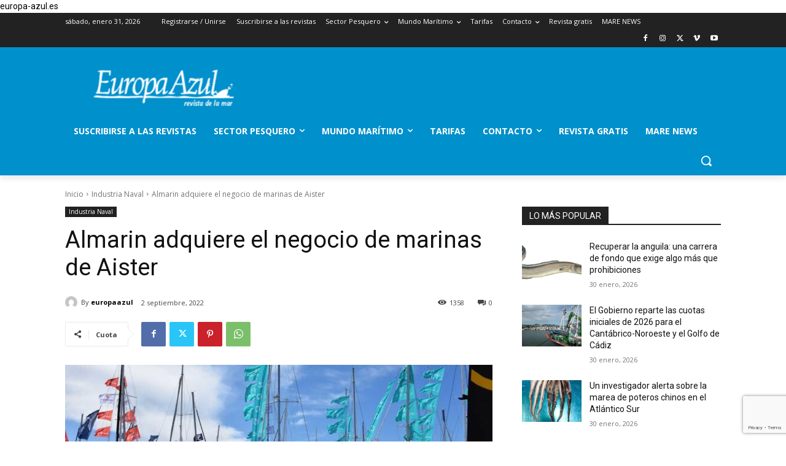

--- FILE ---
content_type: text/html; charset=utf-8
request_url: https://www.google.com/recaptcha/api2/anchor?ar=1&k=6LfBrdYUAAAAALJRQBisixmw4JNCqy8yzlSu7iKt&co=aHR0cHM6Ly9ldXJvcGEtYXp1bC5lczo0NDM.&hl=en&v=N67nZn4AqZkNcbeMu4prBgzg&size=invisible&anchor-ms=20000&execute-ms=30000&cb=p5pu6mv0cs3j
body_size: 48579
content:
<!DOCTYPE HTML><html dir="ltr" lang="en"><head><meta http-equiv="Content-Type" content="text/html; charset=UTF-8">
<meta http-equiv="X-UA-Compatible" content="IE=edge">
<title>reCAPTCHA</title>
<style type="text/css">
/* cyrillic-ext */
@font-face {
  font-family: 'Roboto';
  font-style: normal;
  font-weight: 400;
  font-stretch: 100%;
  src: url(//fonts.gstatic.com/s/roboto/v48/KFO7CnqEu92Fr1ME7kSn66aGLdTylUAMa3GUBHMdazTgWw.woff2) format('woff2');
  unicode-range: U+0460-052F, U+1C80-1C8A, U+20B4, U+2DE0-2DFF, U+A640-A69F, U+FE2E-FE2F;
}
/* cyrillic */
@font-face {
  font-family: 'Roboto';
  font-style: normal;
  font-weight: 400;
  font-stretch: 100%;
  src: url(//fonts.gstatic.com/s/roboto/v48/KFO7CnqEu92Fr1ME7kSn66aGLdTylUAMa3iUBHMdazTgWw.woff2) format('woff2');
  unicode-range: U+0301, U+0400-045F, U+0490-0491, U+04B0-04B1, U+2116;
}
/* greek-ext */
@font-face {
  font-family: 'Roboto';
  font-style: normal;
  font-weight: 400;
  font-stretch: 100%;
  src: url(//fonts.gstatic.com/s/roboto/v48/KFO7CnqEu92Fr1ME7kSn66aGLdTylUAMa3CUBHMdazTgWw.woff2) format('woff2');
  unicode-range: U+1F00-1FFF;
}
/* greek */
@font-face {
  font-family: 'Roboto';
  font-style: normal;
  font-weight: 400;
  font-stretch: 100%;
  src: url(//fonts.gstatic.com/s/roboto/v48/KFO7CnqEu92Fr1ME7kSn66aGLdTylUAMa3-UBHMdazTgWw.woff2) format('woff2');
  unicode-range: U+0370-0377, U+037A-037F, U+0384-038A, U+038C, U+038E-03A1, U+03A3-03FF;
}
/* math */
@font-face {
  font-family: 'Roboto';
  font-style: normal;
  font-weight: 400;
  font-stretch: 100%;
  src: url(//fonts.gstatic.com/s/roboto/v48/KFO7CnqEu92Fr1ME7kSn66aGLdTylUAMawCUBHMdazTgWw.woff2) format('woff2');
  unicode-range: U+0302-0303, U+0305, U+0307-0308, U+0310, U+0312, U+0315, U+031A, U+0326-0327, U+032C, U+032F-0330, U+0332-0333, U+0338, U+033A, U+0346, U+034D, U+0391-03A1, U+03A3-03A9, U+03B1-03C9, U+03D1, U+03D5-03D6, U+03F0-03F1, U+03F4-03F5, U+2016-2017, U+2034-2038, U+203C, U+2040, U+2043, U+2047, U+2050, U+2057, U+205F, U+2070-2071, U+2074-208E, U+2090-209C, U+20D0-20DC, U+20E1, U+20E5-20EF, U+2100-2112, U+2114-2115, U+2117-2121, U+2123-214F, U+2190, U+2192, U+2194-21AE, U+21B0-21E5, U+21F1-21F2, U+21F4-2211, U+2213-2214, U+2216-22FF, U+2308-230B, U+2310, U+2319, U+231C-2321, U+2336-237A, U+237C, U+2395, U+239B-23B7, U+23D0, U+23DC-23E1, U+2474-2475, U+25AF, U+25B3, U+25B7, U+25BD, U+25C1, U+25CA, U+25CC, U+25FB, U+266D-266F, U+27C0-27FF, U+2900-2AFF, U+2B0E-2B11, U+2B30-2B4C, U+2BFE, U+3030, U+FF5B, U+FF5D, U+1D400-1D7FF, U+1EE00-1EEFF;
}
/* symbols */
@font-face {
  font-family: 'Roboto';
  font-style: normal;
  font-weight: 400;
  font-stretch: 100%;
  src: url(//fonts.gstatic.com/s/roboto/v48/KFO7CnqEu92Fr1ME7kSn66aGLdTylUAMaxKUBHMdazTgWw.woff2) format('woff2');
  unicode-range: U+0001-000C, U+000E-001F, U+007F-009F, U+20DD-20E0, U+20E2-20E4, U+2150-218F, U+2190, U+2192, U+2194-2199, U+21AF, U+21E6-21F0, U+21F3, U+2218-2219, U+2299, U+22C4-22C6, U+2300-243F, U+2440-244A, U+2460-24FF, U+25A0-27BF, U+2800-28FF, U+2921-2922, U+2981, U+29BF, U+29EB, U+2B00-2BFF, U+4DC0-4DFF, U+FFF9-FFFB, U+10140-1018E, U+10190-1019C, U+101A0, U+101D0-101FD, U+102E0-102FB, U+10E60-10E7E, U+1D2C0-1D2D3, U+1D2E0-1D37F, U+1F000-1F0FF, U+1F100-1F1AD, U+1F1E6-1F1FF, U+1F30D-1F30F, U+1F315, U+1F31C, U+1F31E, U+1F320-1F32C, U+1F336, U+1F378, U+1F37D, U+1F382, U+1F393-1F39F, U+1F3A7-1F3A8, U+1F3AC-1F3AF, U+1F3C2, U+1F3C4-1F3C6, U+1F3CA-1F3CE, U+1F3D4-1F3E0, U+1F3ED, U+1F3F1-1F3F3, U+1F3F5-1F3F7, U+1F408, U+1F415, U+1F41F, U+1F426, U+1F43F, U+1F441-1F442, U+1F444, U+1F446-1F449, U+1F44C-1F44E, U+1F453, U+1F46A, U+1F47D, U+1F4A3, U+1F4B0, U+1F4B3, U+1F4B9, U+1F4BB, U+1F4BF, U+1F4C8-1F4CB, U+1F4D6, U+1F4DA, U+1F4DF, U+1F4E3-1F4E6, U+1F4EA-1F4ED, U+1F4F7, U+1F4F9-1F4FB, U+1F4FD-1F4FE, U+1F503, U+1F507-1F50B, U+1F50D, U+1F512-1F513, U+1F53E-1F54A, U+1F54F-1F5FA, U+1F610, U+1F650-1F67F, U+1F687, U+1F68D, U+1F691, U+1F694, U+1F698, U+1F6AD, U+1F6B2, U+1F6B9-1F6BA, U+1F6BC, U+1F6C6-1F6CF, U+1F6D3-1F6D7, U+1F6E0-1F6EA, U+1F6F0-1F6F3, U+1F6F7-1F6FC, U+1F700-1F7FF, U+1F800-1F80B, U+1F810-1F847, U+1F850-1F859, U+1F860-1F887, U+1F890-1F8AD, U+1F8B0-1F8BB, U+1F8C0-1F8C1, U+1F900-1F90B, U+1F93B, U+1F946, U+1F984, U+1F996, U+1F9E9, U+1FA00-1FA6F, U+1FA70-1FA7C, U+1FA80-1FA89, U+1FA8F-1FAC6, U+1FACE-1FADC, U+1FADF-1FAE9, U+1FAF0-1FAF8, U+1FB00-1FBFF;
}
/* vietnamese */
@font-face {
  font-family: 'Roboto';
  font-style: normal;
  font-weight: 400;
  font-stretch: 100%;
  src: url(//fonts.gstatic.com/s/roboto/v48/KFO7CnqEu92Fr1ME7kSn66aGLdTylUAMa3OUBHMdazTgWw.woff2) format('woff2');
  unicode-range: U+0102-0103, U+0110-0111, U+0128-0129, U+0168-0169, U+01A0-01A1, U+01AF-01B0, U+0300-0301, U+0303-0304, U+0308-0309, U+0323, U+0329, U+1EA0-1EF9, U+20AB;
}
/* latin-ext */
@font-face {
  font-family: 'Roboto';
  font-style: normal;
  font-weight: 400;
  font-stretch: 100%;
  src: url(//fonts.gstatic.com/s/roboto/v48/KFO7CnqEu92Fr1ME7kSn66aGLdTylUAMa3KUBHMdazTgWw.woff2) format('woff2');
  unicode-range: U+0100-02BA, U+02BD-02C5, U+02C7-02CC, U+02CE-02D7, U+02DD-02FF, U+0304, U+0308, U+0329, U+1D00-1DBF, U+1E00-1E9F, U+1EF2-1EFF, U+2020, U+20A0-20AB, U+20AD-20C0, U+2113, U+2C60-2C7F, U+A720-A7FF;
}
/* latin */
@font-face {
  font-family: 'Roboto';
  font-style: normal;
  font-weight: 400;
  font-stretch: 100%;
  src: url(//fonts.gstatic.com/s/roboto/v48/KFO7CnqEu92Fr1ME7kSn66aGLdTylUAMa3yUBHMdazQ.woff2) format('woff2');
  unicode-range: U+0000-00FF, U+0131, U+0152-0153, U+02BB-02BC, U+02C6, U+02DA, U+02DC, U+0304, U+0308, U+0329, U+2000-206F, U+20AC, U+2122, U+2191, U+2193, U+2212, U+2215, U+FEFF, U+FFFD;
}
/* cyrillic-ext */
@font-face {
  font-family: 'Roboto';
  font-style: normal;
  font-weight: 500;
  font-stretch: 100%;
  src: url(//fonts.gstatic.com/s/roboto/v48/KFO7CnqEu92Fr1ME7kSn66aGLdTylUAMa3GUBHMdazTgWw.woff2) format('woff2');
  unicode-range: U+0460-052F, U+1C80-1C8A, U+20B4, U+2DE0-2DFF, U+A640-A69F, U+FE2E-FE2F;
}
/* cyrillic */
@font-face {
  font-family: 'Roboto';
  font-style: normal;
  font-weight: 500;
  font-stretch: 100%;
  src: url(//fonts.gstatic.com/s/roboto/v48/KFO7CnqEu92Fr1ME7kSn66aGLdTylUAMa3iUBHMdazTgWw.woff2) format('woff2');
  unicode-range: U+0301, U+0400-045F, U+0490-0491, U+04B0-04B1, U+2116;
}
/* greek-ext */
@font-face {
  font-family: 'Roboto';
  font-style: normal;
  font-weight: 500;
  font-stretch: 100%;
  src: url(//fonts.gstatic.com/s/roboto/v48/KFO7CnqEu92Fr1ME7kSn66aGLdTylUAMa3CUBHMdazTgWw.woff2) format('woff2');
  unicode-range: U+1F00-1FFF;
}
/* greek */
@font-face {
  font-family: 'Roboto';
  font-style: normal;
  font-weight: 500;
  font-stretch: 100%;
  src: url(//fonts.gstatic.com/s/roboto/v48/KFO7CnqEu92Fr1ME7kSn66aGLdTylUAMa3-UBHMdazTgWw.woff2) format('woff2');
  unicode-range: U+0370-0377, U+037A-037F, U+0384-038A, U+038C, U+038E-03A1, U+03A3-03FF;
}
/* math */
@font-face {
  font-family: 'Roboto';
  font-style: normal;
  font-weight: 500;
  font-stretch: 100%;
  src: url(//fonts.gstatic.com/s/roboto/v48/KFO7CnqEu92Fr1ME7kSn66aGLdTylUAMawCUBHMdazTgWw.woff2) format('woff2');
  unicode-range: U+0302-0303, U+0305, U+0307-0308, U+0310, U+0312, U+0315, U+031A, U+0326-0327, U+032C, U+032F-0330, U+0332-0333, U+0338, U+033A, U+0346, U+034D, U+0391-03A1, U+03A3-03A9, U+03B1-03C9, U+03D1, U+03D5-03D6, U+03F0-03F1, U+03F4-03F5, U+2016-2017, U+2034-2038, U+203C, U+2040, U+2043, U+2047, U+2050, U+2057, U+205F, U+2070-2071, U+2074-208E, U+2090-209C, U+20D0-20DC, U+20E1, U+20E5-20EF, U+2100-2112, U+2114-2115, U+2117-2121, U+2123-214F, U+2190, U+2192, U+2194-21AE, U+21B0-21E5, U+21F1-21F2, U+21F4-2211, U+2213-2214, U+2216-22FF, U+2308-230B, U+2310, U+2319, U+231C-2321, U+2336-237A, U+237C, U+2395, U+239B-23B7, U+23D0, U+23DC-23E1, U+2474-2475, U+25AF, U+25B3, U+25B7, U+25BD, U+25C1, U+25CA, U+25CC, U+25FB, U+266D-266F, U+27C0-27FF, U+2900-2AFF, U+2B0E-2B11, U+2B30-2B4C, U+2BFE, U+3030, U+FF5B, U+FF5D, U+1D400-1D7FF, U+1EE00-1EEFF;
}
/* symbols */
@font-face {
  font-family: 'Roboto';
  font-style: normal;
  font-weight: 500;
  font-stretch: 100%;
  src: url(//fonts.gstatic.com/s/roboto/v48/KFO7CnqEu92Fr1ME7kSn66aGLdTylUAMaxKUBHMdazTgWw.woff2) format('woff2');
  unicode-range: U+0001-000C, U+000E-001F, U+007F-009F, U+20DD-20E0, U+20E2-20E4, U+2150-218F, U+2190, U+2192, U+2194-2199, U+21AF, U+21E6-21F0, U+21F3, U+2218-2219, U+2299, U+22C4-22C6, U+2300-243F, U+2440-244A, U+2460-24FF, U+25A0-27BF, U+2800-28FF, U+2921-2922, U+2981, U+29BF, U+29EB, U+2B00-2BFF, U+4DC0-4DFF, U+FFF9-FFFB, U+10140-1018E, U+10190-1019C, U+101A0, U+101D0-101FD, U+102E0-102FB, U+10E60-10E7E, U+1D2C0-1D2D3, U+1D2E0-1D37F, U+1F000-1F0FF, U+1F100-1F1AD, U+1F1E6-1F1FF, U+1F30D-1F30F, U+1F315, U+1F31C, U+1F31E, U+1F320-1F32C, U+1F336, U+1F378, U+1F37D, U+1F382, U+1F393-1F39F, U+1F3A7-1F3A8, U+1F3AC-1F3AF, U+1F3C2, U+1F3C4-1F3C6, U+1F3CA-1F3CE, U+1F3D4-1F3E0, U+1F3ED, U+1F3F1-1F3F3, U+1F3F5-1F3F7, U+1F408, U+1F415, U+1F41F, U+1F426, U+1F43F, U+1F441-1F442, U+1F444, U+1F446-1F449, U+1F44C-1F44E, U+1F453, U+1F46A, U+1F47D, U+1F4A3, U+1F4B0, U+1F4B3, U+1F4B9, U+1F4BB, U+1F4BF, U+1F4C8-1F4CB, U+1F4D6, U+1F4DA, U+1F4DF, U+1F4E3-1F4E6, U+1F4EA-1F4ED, U+1F4F7, U+1F4F9-1F4FB, U+1F4FD-1F4FE, U+1F503, U+1F507-1F50B, U+1F50D, U+1F512-1F513, U+1F53E-1F54A, U+1F54F-1F5FA, U+1F610, U+1F650-1F67F, U+1F687, U+1F68D, U+1F691, U+1F694, U+1F698, U+1F6AD, U+1F6B2, U+1F6B9-1F6BA, U+1F6BC, U+1F6C6-1F6CF, U+1F6D3-1F6D7, U+1F6E0-1F6EA, U+1F6F0-1F6F3, U+1F6F7-1F6FC, U+1F700-1F7FF, U+1F800-1F80B, U+1F810-1F847, U+1F850-1F859, U+1F860-1F887, U+1F890-1F8AD, U+1F8B0-1F8BB, U+1F8C0-1F8C1, U+1F900-1F90B, U+1F93B, U+1F946, U+1F984, U+1F996, U+1F9E9, U+1FA00-1FA6F, U+1FA70-1FA7C, U+1FA80-1FA89, U+1FA8F-1FAC6, U+1FACE-1FADC, U+1FADF-1FAE9, U+1FAF0-1FAF8, U+1FB00-1FBFF;
}
/* vietnamese */
@font-face {
  font-family: 'Roboto';
  font-style: normal;
  font-weight: 500;
  font-stretch: 100%;
  src: url(//fonts.gstatic.com/s/roboto/v48/KFO7CnqEu92Fr1ME7kSn66aGLdTylUAMa3OUBHMdazTgWw.woff2) format('woff2');
  unicode-range: U+0102-0103, U+0110-0111, U+0128-0129, U+0168-0169, U+01A0-01A1, U+01AF-01B0, U+0300-0301, U+0303-0304, U+0308-0309, U+0323, U+0329, U+1EA0-1EF9, U+20AB;
}
/* latin-ext */
@font-face {
  font-family: 'Roboto';
  font-style: normal;
  font-weight: 500;
  font-stretch: 100%;
  src: url(//fonts.gstatic.com/s/roboto/v48/KFO7CnqEu92Fr1ME7kSn66aGLdTylUAMa3KUBHMdazTgWw.woff2) format('woff2');
  unicode-range: U+0100-02BA, U+02BD-02C5, U+02C7-02CC, U+02CE-02D7, U+02DD-02FF, U+0304, U+0308, U+0329, U+1D00-1DBF, U+1E00-1E9F, U+1EF2-1EFF, U+2020, U+20A0-20AB, U+20AD-20C0, U+2113, U+2C60-2C7F, U+A720-A7FF;
}
/* latin */
@font-face {
  font-family: 'Roboto';
  font-style: normal;
  font-weight: 500;
  font-stretch: 100%;
  src: url(//fonts.gstatic.com/s/roboto/v48/KFO7CnqEu92Fr1ME7kSn66aGLdTylUAMa3yUBHMdazQ.woff2) format('woff2');
  unicode-range: U+0000-00FF, U+0131, U+0152-0153, U+02BB-02BC, U+02C6, U+02DA, U+02DC, U+0304, U+0308, U+0329, U+2000-206F, U+20AC, U+2122, U+2191, U+2193, U+2212, U+2215, U+FEFF, U+FFFD;
}
/* cyrillic-ext */
@font-face {
  font-family: 'Roboto';
  font-style: normal;
  font-weight: 900;
  font-stretch: 100%;
  src: url(//fonts.gstatic.com/s/roboto/v48/KFO7CnqEu92Fr1ME7kSn66aGLdTylUAMa3GUBHMdazTgWw.woff2) format('woff2');
  unicode-range: U+0460-052F, U+1C80-1C8A, U+20B4, U+2DE0-2DFF, U+A640-A69F, U+FE2E-FE2F;
}
/* cyrillic */
@font-face {
  font-family: 'Roboto';
  font-style: normal;
  font-weight: 900;
  font-stretch: 100%;
  src: url(//fonts.gstatic.com/s/roboto/v48/KFO7CnqEu92Fr1ME7kSn66aGLdTylUAMa3iUBHMdazTgWw.woff2) format('woff2');
  unicode-range: U+0301, U+0400-045F, U+0490-0491, U+04B0-04B1, U+2116;
}
/* greek-ext */
@font-face {
  font-family: 'Roboto';
  font-style: normal;
  font-weight: 900;
  font-stretch: 100%;
  src: url(//fonts.gstatic.com/s/roboto/v48/KFO7CnqEu92Fr1ME7kSn66aGLdTylUAMa3CUBHMdazTgWw.woff2) format('woff2');
  unicode-range: U+1F00-1FFF;
}
/* greek */
@font-face {
  font-family: 'Roboto';
  font-style: normal;
  font-weight: 900;
  font-stretch: 100%;
  src: url(//fonts.gstatic.com/s/roboto/v48/KFO7CnqEu92Fr1ME7kSn66aGLdTylUAMa3-UBHMdazTgWw.woff2) format('woff2');
  unicode-range: U+0370-0377, U+037A-037F, U+0384-038A, U+038C, U+038E-03A1, U+03A3-03FF;
}
/* math */
@font-face {
  font-family: 'Roboto';
  font-style: normal;
  font-weight: 900;
  font-stretch: 100%;
  src: url(//fonts.gstatic.com/s/roboto/v48/KFO7CnqEu92Fr1ME7kSn66aGLdTylUAMawCUBHMdazTgWw.woff2) format('woff2');
  unicode-range: U+0302-0303, U+0305, U+0307-0308, U+0310, U+0312, U+0315, U+031A, U+0326-0327, U+032C, U+032F-0330, U+0332-0333, U+0338, U+033A, U+0346, U+034D, U+0391-03A1, U+03A3-03A9, U+03B1-03C9, U+03D1, U+03D5-03D6, U+03F0-03F1, U+03F4-03F5, U+2016-2017, U+2034-2038, U+203C, U+2040, U+2043, U+2047, U+2050, U+2057, U+205F, U+2070-2071, U+2074-208E, U+2090-209C, U+20D0-20DC, U+20E1, U+20E5-20EF, U+2100-2112, U+2114-2115, U+2117-2121, U+2123-214F, U+2190, U+2192, U+2194-21AE, U+21B0-21E5, U+21F1-21F2, U+21F4-2211, U+2213-2214, U+2216-22FF, U+2308-230B, U+2310, U+2319, U+231C-2321, U+2336-237A, U+237C, U+2395, U+239B-23B7, U+23D0, U+23DC-23E1, U+2474-2475, U+25AF, U+25B3, U+25B7, U+25BD, U+25C1, U+25CA, U+25CC, U+25FB, U+266D-266F, U+27C0-27FF, U+2900-2AFF, U+2B0E-2B11, U+2B30-2B4C, U+2BFE, U+3030, U+FF5B, U+FF5D, U+1D400-1D7FF, U+1EE00-1EEFF;
}
/* symbols */
@font-face {
  font-family: 'Roboto';
  font-style: normal;
  font-weight: 900;
  font-stretch: 100%;
  src: url(//fonts.gstatic.com/s/roboto/v48/KFO7CnqEu92Fr1ME7kSn66aGLdTylUAMaxKUBHMdazTgWw.woff2) format('woff2');
  unicode-range: U+0001-000C, U+000E-001F, U+007F-009F, U+20DD-20E0, U+20E2-20E4, U+2150-218F, U+2190, U+2192, U+2194-2199, U+21AF, U+21E6-21F0, U+21F3, U+2218-2219, U+2299, U+22C4-22C6, U+2300-243F, U+2440-244A, U+2460-24FF, U+25A0-27BF, U+2800-28FF, U+2921-2922, U+2981, U+29BF, U+29EB, U+2B00-2BFF, U+4DC0-4DFF, U+FFF9-FFFB, U+10140-1018E, U+10190-1019C, U+101A0, U+101D0-101FD, U+102E0-102FB, U+10E60-10E7E, U+1D2C0-1D2D3, U+1D2E0-1D37F, U+1F000-1F0FF, U+1F100-1F1AD, U+1F1E6-1F1FF, U+1F30D-1F30F, U+1F315, U+1F31C, U+1F31E, U+1F320-1F32C, U+1F336, U+1F378, U+1F37D, U+1F382, U+1F393-1F39F, U+1F3A7-1F3A8, U+1F3AC-1F3AF, U+1F3C2, U+1F3C4-1F3C6, U+1F3CA-1F3CE, U+1F3D4-1F3E0, U+1F3ED, U+1F3F1-1F3F3, U+1F3F5-1F3F7, U+1F408, U+1F415, U+1F41F, U+1F426, U+1F43F, U+1F441-1F442, U+1F444, U+1F446-1F449, U+1F44C-1F44E, U+1F453, U+1F46A, U+1F47D, U+1F4A3, U+1F4B0, U+1F4B3, U+1F4B9, U+1F4BB, U+1F4BF, U+1F4C8-1F4CB, U+1F4D6, U+1F4DA, U+1F4DF, U+1F4E3-1F4E6, U+1F4EA-1F4ED, U+1F4F7, U+1F4F9-1F4FB, U+1F4FD-1F4FE, U+1F503, U+1F507-1F50B, U+1F50D, U+1F512-1F513, U+1F53E-1F54A, U+1F54F-1F5FA, U+1F610, U+1F650-1F67F, U+1F687, U+1F68D, U+1F691, U+1F694, U+1F698, U+1F6AD, U+1F6B2, U+1F6B9-1F6BA, U+1F6BC, U+1F6C6-1F6CF, U+1F6D3-1F6D7, U+1F6E0-1F6EA, U+1F6F0-1F6F3, U+1F6F7-1F6FC, U+1F700-1F7FF, U+1F800-1F80B, U+1F810-1F847, U+1F850-1F859, U+1F860-1F887, U+1F890-1F8AD, U+1F8B0-1F8BB, U+1F8C0-1F8C1, U+1F900-1F90B, U+1F93B, U+1F946, U+1F984, U+1F996, U+1F9E9, U+1FA00-1FA6F, U+1FA70-1FA7C, U+1FA80-1FA89, U+1FA8F-1FAC6, U+1FACE-1FADC, U+1FADF-1FAE9, U+1FAF0-1FAF8, U+1FB00-1FBFF;
}
/* vietnamese */
@font-face {
  font-family: 'Roboto';
  font-style: normal;
  font-weight: 900;
  font-stretch: 100%;
  src: url(//fonts.gstatic.com/s/roboto/v48/KFO7CnqEu92Fr1ME7kSn66aGLdTylUAMa3OUBHMdazTgWw.woff2) format('woff2');
  unicode-range: U+0102-0103, U+0110-0111, U+0128-0129, U+0168-0169, U+01A0-01A1, U+01AF-01B0, U+0300-0301, U+0303-0304, U+0308-0309, U+0323, U+0329, U+1EA0-1EF9, U+20AB;
}
/* latin-ext */
@font-face {
  font-family: 'Roboto';
  font-style: normal;
  font-weight: 900;
  font-stretch: 100%;
  src: url(//fonts.gstatic.com/s/roboto/v48/KFO7CnqEu92Fr1ME7kSn66aGLdTylUAMa3KUBHMdazTgWw.woff2) format('woff2');
  unicode-range: U+0100-02BA, U+02BD-02C5, U+02C7-02CC, U+02CE-02D7, U+02DD-02FF, U+0304, U+0308, U+0329, U+1D00-1DBF, U+1E00-1E9F, U+1EF2-1EFF, U+2020, U+20A0-20AB, U+20AD-20C0, U+2113, U+2C60-2C7F, U+A720-A7FF;
}
/* latin */
@font-face {
  font-family: 'Roboto';
  font-style: normal;
  font-weight: 900;
  font-stretch: 100%;
  src: url(//fonts.gstatic.com/s/roboto/v48/KFO7CnqEu92Fr1ME7kSn66aGLdTylUAMa3yUBHMdazQ.woff2) format('woff2');
  unicode-range: U+0000-00FF, U+0131, U+0152-0153, U+02BB-02BC, U+02C6, U+02DA, U+02DC, U+0304, U+0308, U+0329, U+2000-206F, U+20AC, U+2122, U+2191, U+2193, U+2212, U+2215, U+FEFF, U+FFFD;
}

</style>
<link rel="stylesheet" type="text/css" href="https://www.gstatic.com/recaptcha/releases/N67nZn4AqZkNcbeMu4prBgzg/styles__ltr.css">
<script nonce="tkBgGG41Wa6VxiSHEfu2KQ" type="text/javascript">window['__recaptcha_api'] = 'https://www.google.com/recaptcha/api2/';</script>
<script type="text/javascript" src="https://www.gstatic.com/recaptcha/releases/N67nZn4AqZkNcbeMu4prBgzg/recaptcha__en.js" nonce="tkBgGG41Wa6VxiSHEfu2KQ">
      
    </script></head>
<body><div id="rc-anchor-alert" class="rc-anchor-alert"></div>
<input type="hidden" id="recaptcha-token" value="[base64]">
<script type="text/javascript" nonce="tkBgGG41Wa6VxiSHEfu2KQ">
      recaptcha.anchor.Main.init("[\x22ainput\x22,[\x22bgdata\x22,\x22\x22,\[base64]/[base64]/[base64]/[base64]/[base64]/UltsKytdPUU6KEU8MjA0OD9SW2wrK109RT4+NnwxOTI6KChFJjY0NTEyKT09NTUyOTYmJk0rMTxjLmxlbmd0aCYmKGMuY2hhckNvZGVBdChNKzEpJjY0NTEyKT09NTYzMjA/[base64]/[base64]/[base64]/[base64]/[base64]/[base64]/[base64]\x22,\[base64]\x22,\x22KhAYw43Cm0/[base64]/CgsKDVsKBwp0/wo14W2w3HsO4w5nDjsOlQsKnKsOww6jCqBQnw5bCosK0N8K5NxjDvFcSwrjDs8KDwrTDm8Kbw6F8AsOew7gFMMKFLUASwqvDhTUgc1g+NjbDllTDshVqYDfCgMOAw6dmTMKlOBBvw490UsObwq9mw5XCti0GdcORwqNnXMK2wqQbS1lTw5gawrkwwqjDm8KEw5/Di39xw7Afw4TDvBMrQ8OpwpJvUsKRFlbCtj/DrloYXcKrXXLCqhx0E8KXNMKdw43CmArDuHMkwq8Uwpliw5d0w5HDhMO7w7/DlcKbcgfDlx84Q2h0CQIJwrJ7wpkhwq5iw4twDyrCphDCpcKqwpsTw59Ww5fCk3Ukw5bCpSvDlcKKw4rCtm7DuR3Co8OTBTF8PcOXw5pEwpzCpcOwwrIzwqZ2w7gvWMOhwo/Dn8KQGV/CnsO3wr0Tw77DiT4jw47Dj8K0AWAjUTDChCNDRsOxS2zDj8K0wrzCkA/Cv8OIw4DCsMK2woIcU8Kwd8KWP8OtwrrDtGZ4woRWwpXCqXkzNsKud8KHXgzCoFU8OMKFwqrDpcO1DiMjM13CpE7CsGbCiWk6K8OyeMOBR2fClVDDuS/DgEXDiMOkScOcwrLCs8O2wqtoMBzDu8OCAMOFwp/Co8K/HcKLVSZvTFDDv8O7K8OvCmgWw6xzw7nDqyo6w6/DssKuwr0ew64wWkMdHgxHwpRxwpnCoFErTcK5w7TCvSI1CBrDjhVrEMKAXMOHbzXDscOiwoAcEsKLPiF7w5Ujw5/DvsOuFTfDvnPDncKDInYQw7DCr8KRw4vCn8OswrvCr3EEwqHCmxXCicOjBHZVaTkEwrLCvcO0w4bCusKcw5E7UhBjWUoiwoPCm2zDuErCqMOaw5XDhsKlc2bDgmXCpsOww5rDhcK/wrU6HQ7CogobEj7Cr8O7IU/[base64]/dQllPsKKY8O/wq3Dq8KrwoUWwqrDtEgKw5zDosK/[base64]/[base64]/Ckh9kVsOkKsKzw7B1w4sseSLDnMOhwo3DjxgewoPCqmQSw53Du3sQwpDDsVl7wrRNDx/CgG7DrsKZwqnCrMK4wrx6w4LCpcKYFW3DjcK/[base64]/[base64]/f0Y4wo3Cj8O1bkBtwqlNw7PCi0JBw4wcHhcgw5ALw7/Dt8OwEm4RaSzDmcOJwplvdMKRwqbDlsOcIcKQVsOlIcKwERTCicKZwoXDscOVBSwTVWnCml52wq3CkyjCi8OVG8OiK8OTfGlaAMK4wofDt8OTw4R8FcOyZcK3dcODLsK7wo9swokiw4jCpW4mwpPDiFNTwr3ChCBDw5HDoFZ/akt6TMKmw584OMKyC8OCRMOyGcO2Yn8JwqFAMj/DqMOLwo3Dq0/CmVw0w7x3DsOVC8K8wpHDm1xuZsOUw63CkjFAw47CocOQwpRWwo/ClcKVAB/[base64]/[base64]/wpQSaSYfw6INJCDCgVBRw47DvsKDcRB9wqZfw6MUwrDDmRjCvhjChcKYw4vDg8K6BQFdZ8KfwpvDn2zDmSsaO8OwGMOpw4kmLcOJwrrCqcKEwpbDs8OpECt4SxjDjH/CkMOHwrrCrSUow5zCksOqBm/CnMK3QsOpJ8O9wq3DkzPCmAZgdlTCt29ewrfCoi4lUcOxE8KARCTDilzCr3tJTMOhEcK/[base64]/DoiM8wprDkz8Pw5FxYsKcTlrDujzDqsKUP1PDhEl7w6VQa8OlEMO3YHweYGrCmFTCmMKUb3rCpUDDpmBcKMKkw4sTw4zClMKjfyx4B1oRBcODw4/Dt8OQw4bDi1djw498bH3CscOTDmLDj8OgwqQMcMOpwrrCij1xdsKDI3/DugLCsMKBdxBOw7hhRGDDjQIXwoPCpAXCgB5+w510w6/Dl3kQVcK6XMK1wpIQwoYVwostwpjDkcOSw7bCnyLDrsO4QwzCrsO1FMKuWELDrh83wooAOMKjw5bCnsOow5RiwqJLwow9XDPDpETCpBYRw6HDssOJTcOAI1sswrYdwr/CpMKcwrHCgcK6w4zDmcK0wp1Wwpc/RA0BwrsERcOiw6TDlF9LHhEWdcOiwrrDqcKNMgfDnBzDtypOLMKTw6fDtMKsw4zCuQUPw5vCoMO8K8KkwqszMVDDhsOuaFpEw43DrQLDnQV3wodCB3YeF1nDiD7CnMKiDhrCjsKcwp4JQcKcwq7DhMO1w5/[base64]/Dk8KbbMO9wrQPwo9EUcO7w5bCq8OWw6nDv8Ocw5jCni0pw4zCpCRsCC/CiDTCoxoAwrvCqMO1T8O9wpDDpMKzw447cUzCgx3CjMKuwo/CqTQbwpw+WMOJw5fCosK1wpDCgMK2fsO/DsK5w6DDgMOEwovChg7Co1Nlw4rCqAHClHJCw5jCpTJowpfDhUxtwp/CpVDDuWnDjMK3G8O0DcOgMcK3w7oxwqfDi1LCgcOSw7oVwp1eMBQTwpZfEFJow6c8w45Hw7Mqw5TCrMOqbMOewpPDmcKEDMO9B1hSE8KSMFDDkULDrR/CocOeGsKvPcOIwpA3w4TCulXChsOSworDncOtRnh2wpcVwrHDq8Kkw5EMEWQJC8KBfCjCqsOheX7DlcKLaMOne3/Dk2gLaMOFw7TDhHPDpsOmZzovwok9w5QHw6d6K2M9wpNqw7zDlGd1PMOvQ8OIwoNZbRplLxbDnUEJwofDqD/DsMKkQXzDhMOHA8Oiw67Di8OBR8O8G8OJBVHClsOrFAJEw5MFfsKtOsK1wqbDsCJRHw3DjzcLw7l0w5cpQQllGcKGJMKfwoxZwr8lw71GLsKswpx8w7VUbMKtLMKMwpIjw7LCu8O1ORAWIj/CmsOywpLDiMOrw7jDtcKjwqdtB0vDqsO4VMONw6HCuAEVZcK/w6d4JSHClMO0wqHDiAjDlMKCFiHDvyLCqGBpcsOGJA/[base64]/WcKvW8OZw5LCs2TCksKQw5lswojCgXd/w7bDlsKQHzAgwqLChCLCrF3CuMO8wr3CqUEUwqQNwp3CjsOOAsKuLcKIcnpneH43WcOAwosZw7cHOWM1TMOMPnEWECLDoiV2b8ODAisLJMKGLk3Cn1zCmFw7w4ttw7LCssO6w5FpwpXDqDEyFwRBwr/Cj8Oww6DCgEzDkwnDvsOFwoVhwr3CvixFwrzCoivDv8KGw5HDkmQswrcxw5tbw5jDmVHDmEPDvXfCt8KBBz/DicKHw57CrHkKwoM2PsKowolxLsKPW8KOw5LCn8Oodw/Dg8K3w6Bhw5ZLw7HClyhtR1zDtMO0w7nCskdlGcOMwpzDjsKQbinCo8OZw7FoD8OBw7sTacK8w4seZcK7dQPDpcKrBsKcNl7Dh2E7w7gvXyTCgMKiw5PCk8OFwrLDlMK2e3Zrw5/DmsKzwpJoUmrDo8K1ZgnDucKFTRHDlMKBwocsQsKeZMKswrl8QU/Dt8Ouw57DsHXDisKXw5jCiWDDssK1wpgzW0ZWBkwKwpzDs8OlRyPDtCk/ScO0w71Kw60Sw599BXLCv8O1TVDClMKpEsOvw7XDlRg/w4TCpig4w6Qww4zCnA/DqsODw5ZqOcKiw5zDqMOLwofDq8Oiw5sOYALCpR0PbcKqwrbCvMK/w7bDicKKw4bCrMKaK8OhZ0XCtMOJwq0cFl4oKMOSYHbCmMKFwqzCgsOMccKxwpfDkm/DqMKiwrPDnW9Ww4vCncKpGsO9L8OUdEN1UsKLcyU1BiDCv01Vw4RdByklC8Oww6PDnXPDg3TDs8OgIMOqS8Oiw73CmMOswqjCkg8sw7Zyw5lzQmU8wpbDvcOxH2YsWMOxwqdcecKPwrPCtTLDusKZFsKqesOsDcOJU8OfwoFsw6NNwpIZw4IYwqI2cD/DnBDCtE1Ew6IFw7gCBAPCu8KuwpbDu8KsPVLDiz3Ds8KQwrDCrQhLw7vDh8K7FsONSsOFwpTDhVtQwoXChC7DqsOAwrjCoMK5F8K8Yl0Yw6fCmXhzwpkWwrN7A2xGelDDgMOtwppERzBTw4TCphDDjAjDjxgYCGBsCCMxwqRBw4/[base64]/CpMO5AGXDvQV2w6x0XAYdc2rCpMO7QAsrw6V0woEEPiNfRncow4rDgMKOwrh8wqoAPVg8fsKlAR1xPcKewrDChMK+WsOUL8OywpDCmMKJKMKBPsKmw4xRwpIRwprCmsKLwr44woxKw7XDmsOZC8KyQsKDe2fDj8KOw6oPV2vCrMKfQ1bDgzPCtnXCt1lSLQ/ColfDs2FyeWpJZMKfc8Ovw7wrCi/CnVgeAcOmLT50wodEw7HCsMKCccK4wpzCl8Ocw6U4w50ZIMKcEzzDlsOaa8Kkw5LDqxnDlsOjwrE8WcOUHDXDkcO0LFsjI8O8w4bDmgTCnMOqR3AYwp7CuVvCl8O8w7/DlcO5f1XDrMKtwrbDuCnCqV0dw73DgMKpwqc6w4wuwrbCvMKFwprDq1XDsMKOwpzDjVxowrRrw502w4TDksKnYcKfw50Ae8ORFcKWVBXCpMK4wqgXw6XCrR3ChhIecxDCmiUvw4HDlkg3d3bCqS/CucOtWcKfwo4nVB/Dl8O1DUckw4jCg8Ozw5nCpsKYbsOsw5tsK0fCkcO9Mn4ww5bDm07Dj8KfwqnDo37Dr1/CgsKJZGxvDcK7w4csL0zDh8KKwrEJGlPCrMKQMMKAWj08CsKqXz06JMKGVcKIM3IWRcKow47DisKuL8KgVC4Ew4HDkydVw6vCgynCmcK8wo8zE3/CocK0S8KNT8KXYcKZX3d8w61rw6PCjQjDvsOyEXDCucKOwo3DucKUKsOkKnMwMsK2w77DpzsuQEoUwpjDpcOlG8OBMlpYWcOywoPCgsK7w59fw6LDiMKRKh3Ds0ZgIhwgf8KRw419woTDpn/[base64]/CkQZTw606dcOddcOnIsOQw41+OMKqZcKAw4PCo8OJecKDw4PDszI4cjnChFzDqT7ChMK/wrFVwpUowrJlOcKtwqhQw7plFUDCocKmwrPCqcOGwrXDksOjwo3DtmTCn8KHw6B+w4I2w7jDvFzCjRTDkwQeMsKlw4xDwqrCiQ3Dp2jCtwUHEx3DqHzDpV8Jw7MeBlnCvsOSwqzCr8K7wqQwGcOCAcK3EsO/QsKsw5cZw5ArPMOow4ULwrHDkXINK8OAUcO8FMKjHUDCpcK2EELCrcK1wrzCvn/CiXIqVcO1wpTChCktcQwswrjCnsO6wrsLw5A2wpjCmBgWw5/[base64]/HUlzR8KKUMKADnQnBw/CpsODSMKoK01dQwRwfCkHwr/Dt29/EcKbw7DCt23CpgdUw6ctw7QTO2sgwrvCmgfCow3DlsKrw79Qw68Vf8Obw656wpTCl8KWFwvDs8OaSsO7F8K8w6HDpcOzw63DmzrDrAAmDh/CljJ6AH/CmMO+w5IqwprDlMKjw47Djgk6w6gDN0TDgSojwpfCuRPDi0Zmw6DDqV7DqD7ChcKmw4IKLsOAccKxwpDDuMKeUUAfwo3DrcKidTdSTsKETinDjWE6w7nDhmRkTcO7wqxTFDnDo3t2w53DisOAwpwPwqtBwrXDvsO9wqZRCk/DqBNgwohPw7vCqsOQcMOtw6XDncOrMBNuw6AlG8KhXUnDlkJMXGXCnsKOTXPDkcK6w7fDjyh+worCoMOAwqMHw4vCgsO0w5rCtsKDaMK7clVNScOswqEDdE/Cv8OewoTCv1zCusOfw4DCtsKrV05LfRfCpj7Cg8KYHSTDuxPDswvDusOtwqxbw4JUw6/[base64]/DncOXw47Cl8K7aMO8w4zCtMOHwrLDqxoCQ8KjfcOfXVs+H8K/W3vDlSLCl8OacsKMQsKswrPCj8KCLSnClsKPwpHClDtMw6jCs003VMO1aRtrwr3DmDDDucKiw5vCpcK6w6knLsOKwr7Co8KjHsOowr4zwobDhcKawpnCksKpDz5lwr9xLU3DoF7DrUDCjzrCqmXDtcOaYi8Lw6DDsErDs3QQQyrCucOdE8OkwoHCsMKIBsOMw7/[base64]/[base64]/eMOGKsKMw5zCvcOfw7MPacKPeyHCj8O1ADXCk8K4w6HCjmnCusOYBVZBDsOyw5XCtChUwpDDscOidMO+w7RkOsKXT1fCj8KkwpDCpQfCtAk3woQwZ3l8wqfCiSxiw6hkw73DvcKhw4vCtcOSOk8kwqF1wqUOAcKnOxLCvSrDlTVmw6/DocKEJsK5P39Hw7QWw7/ChD1KY1tefBliwpvCncKXBsOXwqDCtsKjLxh4IjFGDVDDuhbDmcKSXF/CscONHsKAcMOhw6Ekw7QHwozCvWdGLMObw7MEV8ObwoPCuMOSE8KxUT3ChsKZAwPCsMOZHMOkw6jDjU3CkcOQw4XDvkTCky7CmHfDsysHwrMEw7wcSsKiwrAZVlN5wqvDlnHCscOLVcKYJlrDmcKmw4/ClG8owrcJVMKuw6oVw5YBDsKWccOQwq57IUU/[base64]/wpPDinHCgMOXwpHCtMO4wokLBxTCs2EdwrHCu8OpwrN0woQawpjDnTjDjA/[base64]/DsMOUXgNKawFcw5AjOsONwrjCmAVlwot7QBEfw7hcw5vCtT4bagFWw4xYRMOzBsKlwrXDjcKIw7Ffw4XCmgLDn8OSwpReD8KHwrR4w40CJF59wqcGY8KLJgbDu8ONA8OaW8KYHcKHI8OSbU3Cu8OELsKJwqR/[base64]/ChcOJc3LCjsO1PFPCscKPw6chIHF+Djh3wqgLS8KnQzpQPykAEMOMOMKsw7YebwXDh2oEw684wpxEw7LCn2/Cv8K7Ylg9W8OrPnNoEVjDl25rEsKyw6V0YsKyXkLCij8NIQ7DisOgw5/DpsKJw4rDi2TDvsKoKnvChsOpw5TDpcK5w7VnLQQqw4hZfMKZwrVbwrIVNsK9IC7DjcKUw7zDpcODwqzDvApMw4ANGcOCw43DuDfDicOxF8OSw6tCw4Vlw6FWwopDb0rDigwnw6MqP8O2w4hWBMKcWsOZGA1Nw73DnCzCnQ7CsV7Dkz/Cj2TDsgM3Xg7CkAvCtE9FRsObwrkSw4xdwpw7wpdkw5FnasOWBCbDnmBcD8KDw4EYewZqwrJCPMKEw79Hw6nCt8OPwotHNcOLwo0cO8KNwqfDiMKowrjCqyhBw4XCrjoeCMKYNsKBd8K/[base64]/[base64]/CisKXwp3Diicvw4MZw53DtDTDkMKPw5nCmnB1wot9w4EBUsKlwqvDqz/Ds3wvf2JuwqfChSHDnyvDhQp2wrDDiS/Cnll1w5kHw6nDhgLCg8O1V8KNwq7CjsOIw7AQSWN3w5h4acKDwp/CiFTClMKsw4Utwr3CscKUw4zCliRGw5PDlyJfHcOYNwZlwovDiMO/w5jDnjZHXcK8JMOUw5pYUcOHbFRvwqMZSsO4w7Bqw5oGw5XCqE8/w6jDvMKDw5DCh8OOL0AxOcOOBRbDtmrDlBgewrXCvMKqw7TDqz3DjsKjJAPDg8Kgw7/CtcO3aAjChEXCvEAVwr7DgcK8LsKSVsKew49GwqfDqsOGwokzw5LCk8Kpw4HCmQDDn05xTMO0wqYXJ3DCvsOPw4nCncOywprChk/CjcOMw5jCvA/[base64]/DhTDDvMOtJQJrwq/DuxA4IMKjOsOEwobCrcOww6LDvWjCvsODclg+w4jDnF3CvH/DmirDr8Olwr8KwovCl8OLwoFZND5dLMOFYnFTwoLChwdTQTtjG8OyXcOOw4nDjB0ywpzDh0xKw77CnMOvwptCw67CnHrCnmzCmMKSTMOOBcKJw7Y5wpJDwrfChMOfaUYrVRLCjsKew7Rdw5XDqCQbw6V3HsKAwrnDm8KuNsKhwqTDq8KCw5Acw7pfFnYwwqQ1IifCiX/DgcOfD0zCkxfDt0BbYcK3w7PDp0YIw5LDj8KAMXlJw5XDlsKdd8K3JQDDhSPCrU08w5J5PzvCv8OPwpcYVnLCthTCpcOIaHHCssKbVRBKDcOoOFo8wp/[base64]/w6A0MDV/w7PDu8Oow65xDxhow5vCtyjClsOffMKqw6TCjW0IwoFkw4VAwq7CnMKlwqYBaXDCl2/DlCnDhsKsesKqw5hMw4nDrsKIIg3CgT7CsEvCq3TChMOIZMKxesKTfXLDssKDw47DmsOcfsK6wqbDnsOBVMOOFMK9d8KRw6B3V8KbQcO7w6/Cl8KCwqkxwrBewpcPw4JDw6HDisKJw4/[base64]/Ds8OMw5JjwoTClV3DjTnDk8Osw7HCnSrCsMOzfMOYw54ywr3CgmUyUQ0nG8OlP18wTcORQsOnPSfCsy/DnsKXFjtgwrFNw5xxwrnDg8OIel0dVMORw4nCtTfCozzCnMKMwp/DhHNVVBsnwpN7wpTCnVDDmwTCgRZVw6jCi3zDsn7CqyLDicOawpACw49fKWjDrsKkwoQXwrU4EMKhwr/DrMO8w6nDpzFkwrPDicO9JMKHw6rCjcO4wqtpw6jCtcKKw5ACwofCvcOZw5dSw4jDqk49woTDicKUw4RCwoFWw7k9cMK0cyPCjXbDi8KPw5sBwpHDjMKqdBzCvsOlw6nCo0N6PsKGwoUuwrDDs8K6X8KJNQfCrTLCngjDqVsFLcOXWRrDgcO1wrxXwp0bTsKGwq/CoRLDg8OgLxrCtnYlE8KPcsKFZm3CgB/CulvDhkVeWcKXwr3DqyNOFGpiWgc+eWVxw5FQAQzDhl3DhsKmw5XCuFMQSnbDmUQkClnDiMO8w6x8F8KER3xJw6B3dit3w6PDmsOvw5rCiTsLwqpyVBAiwqRdwpzCnWNdw5hBZMKow5rCicO1w6M6w4cQBcOtwpPDk8KPEMO+wobDg1/DhTPCgcOdw47DlCcqLSAbwoXDnA/[base64]/LsKYKsOje8OOwpvDrn8UY8KkNMKqeHjCs0vDl1DCtFRMSw3CrGwtwojDkUXCmSsZBcKfw5jCrsOOw7PCvQdIDMODCRMYw64bw5bDlRHCkcKYw5svw4TDl8OAUMOEPcKbYMK7TsORwqwLQMOCDWE1W8KFw7XChsOZwqDDpcKwwoXCgsKaM3F/OEPCqcKsH0xDXCQWYzJCwovCpMKMJy7CtcOFPVDCmlwWwowfw67DtcKkw7lHN8OQwr0MWgXCscOMw4V9Bh7CkD53wqnCm8Ksw6/[base64]/[base64]/[base64]/CoMK7JyPDknnClWDDjxNSLMKjwr3CnSzCmVscQxDDkgA1w5XDj8ONOkQbw5dMwp0cwr/Du8OLw5EhwqcwwoPDu8KiLsOQV8OmN8Kywp3DvsKZwpUdBsOABmwpw5/CuMKAbAVeFidWQWY8w6PCtHlzO14oFEDDpjHDkQvCtkYUwrDDiWsWw5bCow7CscOjw7g2WQ43HMKJK23DvMKzwq4ZUhXCuFgYw5/DlsKBQMOzfwTDngxWw5NEwo1kDsKzJsOKw4nCucOnwrhiPQ5UKV7Dpl7DgwDDrsKgw7kiSMOlwqzCr3USOV3DlnjDqsKgw7jDkBIRw4TCiMO6AcKDcmM6wrfCvkkfw71fdMOZw5nCqFHCtsONw4B7QcKBw6rCpl7CmnDDhsKuARJLwqUUDUlOfMKOwpAJQH3DhcO/wpohw53DmMK2FBYDwrBRwprDucKNQAdbbMK6YHRiwoA/[base64]/CuEdFwoLDssKHw57DpAIiw5DDqcOuw47CrC8/PMKuw7RHwqAxKsONe1/[base64]/[base64]/DpsOxX8OXw7rCnE0ow5fCrMKwbAPDmnR2w4QSJMKycMO2egVJKMK0w5zDvcOxeiRCZAwdwqXCvg3Cl0jDusOkRTg9J8KiBcO3w5RrFMO1w6fCoDrCiz/[base64]/CrCcPacKTwobDoRlzw43ClhHCvcOrwo7DmDnDncKhFMKxw5XCnHDDhMO2wrrDiWfCoBJawp4TwrI4GnHCk8ORw6PDtMOtc8OAPCHCkMOaQR02w7wubDDDjSfColk1OMK+cXzDinjCvsKswrnCgcKcUU4MwrzCocKiwo9Kw5MVw7bCtw/[base64]/wrrCqGXDtMKKBQbCjjPDs8K9w4VDQkh1bFrCvsO9NcOkSMKYbsOvw7o3wrrDqsOfDMORwq9ICMOMHXDDjBwdwqHCt8O/w5gDw57CgsKQwrkGY8KDZ8KUNsOgdMOsWwbDtSp8w5NmwozDiyZZwpfCvcK0wqDDsjY+UsO4woYhTF0vw7Jrw7p0I8KsQcKzw7rDkiw2WcKVK2XCjxoKw40oT2zCsMKow44swrHCocKXHEIowqlaKDZ0wrFUG8ODwpdxScOawo3CoHVrwp/DjMO8w7YmcgZjI8Oiajt5woZtN8KOw4/Do8KJw40nw7TDqGlIwrdrwp5LRxoBesOUOELDhQ7Cv8OPw70twoJywpdxV3p0MsK6JkfCgsO5aMORDVBKTg/[base64]/CpTUzwpFYRjsGb3oQwp9Rwplvw40COMKsMcOHw6LDvl9mJsOHw7XDisO4OnoNw4LCoWPDjUvDqAbCvsKQfjtuOMOVaMOyw4ZEwqHCgHjCjMOWw7/Ck8OKwo0BfHBmL8OJQwDCtsOmIT8Gw7oDwrbCtcOXw6fCv8Oawp/CuS9ew67Cp8OjwoFfwrrDoBlFwrzDgMKJw5FWw5E2IsKVWcOqw43Dk2ZUHSllwr7DscK1wr/CkHvDowfDoRPDr1nDnxfDgHI/wrkKQQLClsKdw47CqMKGwoF+MTHCk8KWw7vDuUcVAsKhw5nCsxAEwqQyJVIzwowGd3fDmFc1w7QAAl1/wqXCvWIpwpJdA8KiKDvDonrClMOiw77Di8OcK8KywpEmwp7Cs8KJwrx/FsOwwrLCpMKyGMOgfwfCjcODKzvChHttYMOQwoHDgMOnFMKta8ODwrjCu23DmU3DpjrCry3Cp8O5F2kIwpRJwrLCv8KeEyzDlCTCn3wowr7Cn8K4CcK0wqAww7x7wo/Cu8OSdsOtDUrCq8KUw4jChwrCpm7DksOyw5NvM8OFSFM/ScK1NMKbL8K0NGo/HMK4wrwPE2LCr8KxQsO7w4gCwr8UcCxWw6l+wrnDqcKTcMKNwqU2w7/Di8KmwpTCjUkkXsK2wojDvk7Dt8OIw5gMwo54wpXClsKKwqPCuB5fw4NfwrNSw4LCoDzDn1lHRSRtF8KWw75XQMOkw4LDnWLDssO3w5dJZcOgenLCoMO3PT83E1sNwqdmwrllbQbDjcOCYWvDmsKHLQkEwrtFM8Oiw5zDkDjCt13CuTvDjcKrw5rDvsOpRcODRm/DsytHw6cQN8OOw7tsw78uC8OCHz/DsMKQf8Knw4DDpMKgAHckF8KHwobDq0FVwovCo2/Ch8O0PMO+Mi/DlAPDtwTCkMOmD2DDg1M9wqhtXBhINcKHw4BGW8O5w6fCrlfDlkPDu8O1wqPDo2p2wojCvR5pbcOZwrHDqTbDnxp/w5XDjVQtwrvDgcKmSMOkV8KGw4nCpV9/UgrDqH9fwrpyQgLChwlOwq3Ci8KAeE4bwrtowr9QwqQNw5QQLMObWsORwo5MwqMKWjLDn3p8DsOawqTCvB51woI+woPDusOiJcKLVcO0ImQEwoJ+wqjCvsOucsK/DHF5CMOVG2vCvlfDpkHDo8KtasODw5wsPMO1w57CrkQGwoPCqMO9NsKFwpHCuVfDgV9CwqYsw744wqAhw6tDw7lgb8OpQ8K5wqvCvMOsJMKVZBrCnVQdZMOBwpfCqsOXw7hkZsOAP8Omw7XDvsKcdjRAwrLCpQrDlsOfcsK1wrvCo03CmQlZX8K5HQJZEsOUw592wqc/wpDCi8K1AwphwrXCnjXDmsOga2ZkwqbCuwbCvsKAwqTDl1zDmkUfI2fDvAYKVsKvwpHChT3DucOELXvCkUZNeHl4e8O9WGvCh8KmwptSwqA3w4N/IsKgw7/[base64]/DjMOyXVfDhzkkw4fCk8Krw4XCtcKXXiBQSAE5B8KhwoEgCcOkRzlnw7h1wpnDlnbDgcKJw7wAHD9lwpBOw5lDw7TDiQrCgsKjw40WwowCw7jDvG1YBErDmhvCum9zYwsZSMK3woNpUsO2wpTCicKvOMKgwqfCl8OWLRZJMizDhcO9w4M4Sz7DvWscJSwGFcOMLh/ClcKgw5YfWzVjXAHCscKBBMObPsKVwqHCjsO2RBDChmXDvgE/w7TClMOceUTCpBsFZV3Dniw3w6oqCsK7DzjDqT3Dr8KTUXwwEkbCkgEAw4pAS3Apwot1w6s6d1DDhsKmwpHCj2V/WMKrBMOmUcORfx0bTMKGasKWwpsiw4DCjzZKMhrDhzQnI8KNIGdaFw46QGgFHknCj0fDkzTDrQUFwosvw6BsXcKXD1oQJcKxw6zCjcOMw5/CqFlxw7QbW8K6d8OaElzChFdGw71eNGTDuQfCn8Kow4zCrXxMYiTDtTdFR8Ozwr4BYWR/bWgTUHsWbXHCp3vDlcK0IjXDpjTDrSLDsg7DiBnDoDrCgTbCgMO3MMKHRG3CsMOAHlAjFUdEJS7Dhng9E1AIS8KtworDhMKUO8KTacOsCMOUcgw6Imhjw5PDhMKyBFk5wo/Dn0fCiMOYw7HDjh/CoHITw7VHwpR8dMKpwoDDtGh0wqvDnmDCucOaKMOxw4QQFsK2TSdtFsO/w7diwrvDnxbDmMOBwoHDosKYwrZCw6rCnljDlcOkOcKzw7nDl8OYwpzCj1vCoV1EaE7CriA3w6gXw6TCvjDDksOhw6XDgyYdH8ORw5XDo8KGK8OVwoEHw7/Dm8ODwq3DisO3wo/DnsOnMwcHRDwNw5NXNMKgAMKOQARwdRN0w4LDtcO+wrlNwrDDlRcvwooDwq/[base64]/w4dqUcKXFzjCm1DDmgNLw7huPx3DlsKBwq8ywrnDoR/DlntTJgA4FsOrWm4qwrRmOcOywpl+wrt9DhRpw6w/w4PDi8OoLsOYw7bCknvDjwEMZlvCqcKMEiphw7vCiSHCkcKxwphSQB/DlsKvEEnCvsKiAy4vb8K8XMO8w7UVc3/[base64]/DpU3Dp8OjZsO5RRPDq8KHw53DqwlpwrY/ahkkw5cQecK+JMObw4dmJzB1woNFPx/Co1RRSsO0VgwSdcK/[base64]/Dj8OuwoMbw7vDmMOkElEdw4V3QsOAa8KmbirDsyc/w7h0w47Di8KGN8OecxE/w7fCjkMzw6bCucOSw4/ChX8bPlDCgsKVwpVmAl1gB8KjLABzw6J5wq0nfW/[base64]/[base64]/DmSNdAcKfwoo/wpFhAsKuw4rCqcOiHMKYwqfDvjbCtDTCmybDhcKlCjs9wqF6SWUbw6/Dl1wkMjXCtcKUF8K2G07DhcOjUMOvdMKZTEHDpCLDv8KgPG11UMOMaMOCwofCrlnCoDYNwqvDosOhUcOHw5XCqX3Dn8Ohw5/DjsKnfcOowpHCokdpwrE3cMKmw5nCmCRqf3HCm1hnw6DCqMKeUMOTw5TDk8OBHsKaw6pRU8KydcKqAMOoJ0Zuw4p/w656wpsPwrTDunBQwpRnUHzCrgI8wqbDtMKOExgTWiJxf2XCl8Kjw6zDh21vw5cUOSxfJHhiwrkrfmYIEh4SGknCoghvw4/[base64]/CkMOHwp/Ck3UJKADDpcOswqIhw5TCiMO9wq/Dp3XCkDksPGkvHMOcwoZeZMOPw47CiMKEOcKEKMK8wqAFwrnDihzCgcKucWkZKwbDrsKHB8OIw67Dn8KPcCrCmSTDpgBOwqjCksOuw7IEwqLCtVDDkXjDuC16U2YyJ8KKTsOzY8OFw5kQwpYpKDrDskoQw49fCVfDjsOvwp9gQsKwwoxJPGUVwpR/w5RpR8KzVUvDpDAXL8OQIipKN8KowoVJw6vCnMOcSDXDgAzDgxnCtMOFJwvCqMObw4nDnHHCrcODwp7DjRV2wpPChsOAYiomwoRvw5YdLEzDjEBpYsKGwrw6w4zDpQlXw5AGccO8E8O2woLCocOCwrXCvVJ/wpxzwr/[base64]/DiWBOw4xtVxEyY3XDusK1wrdafsKBIsO2K8O/[base64]/Cqm3Cln1EcnRLWcO2FAhjVmbCvGHDtcOWwojCi8O8B2fChVTCmxMkVy3CjcORw7xEw59Gw65XwoVcVTLCllPDgcOGAsO7HcKReBYrwr/Cgm8Fw63CmXPCrMOhYMOmRSHCosOYwpbDvsKSw4tLw6HDk8ONwqLDrVk8wq5qbSnDr8K1w5vDrMKtMS9bMWVGw6o/TsKBw5BJIcOdw6nDp8OgwrTCm8KIw6Fqwq3DvsOQw54yw6l4w5bDkD5IVcO8UGkuw7vDq8Oqw60Ew59bw5TCvicOQsO+HcO2ER99L3MpFHthABDCiSfCoDrDusKGw6Q3wp/[base64]/[base64]/[base64]/DlUcLwrwHwqQOw4Qmw6x1DsOrwobCpSsqHcONBn3DsMKNGXbDl0F6X2bDqiHDuWjDtMOOwoJvw7deEgPCrwsrwqfCg8Krw4xqZMOoaBPDuB7Dg8OUw6klWMKew4phXsO/[base64]/wobDocKkw7LCnXDCrsKywqNIw47Cm0fDlUheaB4jHDzClMKDwoMhBMO8woJ3wrEIwoZYTcKSw4fCp8OETxpkJcO2wrRRwozCjSAfN8OhQiXCscOaMMKwVcOWw5MLw6BgXMOzEcKSP8Ovw4PDpcKBw4rCgsOqAGfClMOyw4I4w6XDj1d+wqR6wrLDhTUdwo/Cq0JXwoTDrsK5K1MEH8KVw7diF33DtkvDvsKMwqZ5wrXCh1zDisK7wocSdS0Hwpkhw6rCqsOqAcKmw5fCt8Knwq5gwoXCssOGwotJMcKFwrhWw5XCiSlTGCszw7nDqVUDw5vCnMK/DsOpwp5PBMOPecO7wpMOwpnDnMOJwoTDsDPDsC/DvCzDoS/CmsOkV0/DqMOhw7lhaXvDgzLCn0DDoTLCiSEDwrvCnsKRKUMgwqMLw7nDqMO1wqwXDMKTUcKow6I2woViHMKYwrHCksO4w7xrYcKxYwjCoGHDq8KjBlrCrA4YCcO/woQqw6zCqMKxYiPDtysLAMKoGcOnLxU0wqMePMOvZMKXScO3w7wvwohaG8Onw4YheQNOwqUofsK2wqdWwrlBw4vCg31FM8OiwpIYw7U5w5vCiMOTwqTClMOSYsKCRj05wrB6OMO5w7/CthrClcKxwofCuMK6CxjCmwbDucKwZsOFeE0JNFEfw5/Dh8OPw44mwo9kwqlzw5B1KgBeBUtbwrLCoUtJJsOrwoDCocK5enrDjMKsSlMxwqJbcMOYwrzDlcOiw4gIHkU/wrhyd8KdUSzCksKhwrt2w4vDvMOzWMKKHsO5esOUMcKUw77DocOVwp3DhCHCgsOpT8OFwpYxDn3DnwDCiMK4w4jChsKEwpjCrVzChcOWwo8RU8KhQ8OPXWQzw69Hw7w5OmcvIsOSWh/DlzPCq8ORZj3CgS3Ds0sCNcOawr/CmsKdw6xCw6E3w7pdQ8OydsKjR8Kqw5QqJ8KbwroAbBzDhMKwN8Kew6/DhsOqCsKgGnjCslRCw6pUdw7DmXB5OMOfwrjDrUHCjzdgLcKqUG7CgXfCvcKxNsKjworDnHY7PcOyO8KnwoEMwrLDkk3DihYTw7zDvcKOcMOkB8Ohw4k5w5NobsOENzMmw40bXwHDmsKew6JJW8ORwqbDnGZoNsOvwq/DlMOfw7nDiHAjVMKPJcKtwocbZm87w5k1wrrDu8K0wpwkUi/CrSfDi8Kaw69/[base64]/DqcOBwrRgdGcawoXCssKVw6RZYMOaRMKUwplBJMK+wrFLwrvCvsOgZcOgw4zDhcKVN1PDiyzDqsKIw67Ck8KqaFVlEcONWcO/wrA3wos/DUw7EQQswrPCknDCnsKncRfDjlTCnVQPSn3DmCAwLcKnT8OVNnLCsVvDnsKnw7t6wqALFxvCo8K7w68uA1zChBLDsTBbO8Oow5fDtThbwr3CpcOVP3gZw4DCt8OdYU3CpXFUw4EFbcKCWcK1w7fDtVzDnMK9wqLCnsKfwrJEfsOXwovCsRksw5/Ck8OZfTDCkhgoBgPCk1nDl8O6w55CFBXDikPDp8OFwpo7woDDv3LDkX8+wpvCvRDCosONBUd8JWnCkR/DqMO2w73Cg8KtcXrChVfDhMKibcOQw4fDmDxVw5I1HsK1ak1caMOlw4gMwoTDo0dgUcKlATRWw6nDl8Kcwo/CqMKzwoXCncO3wq0zE8KhwpVewrzCq8KqLkAVw5XDpMK2wo3CnsKRQsKiw7oKN3hcw6QPwoxcCjJ/w4QKIcKKwrkuBh3DvzsgFkjCu8KUwpXCncOSw4djLWPDoQjDshfCisOGCQHChhzDvcKCw71Zw63DvMKHX8K/wo0RGkxcwq3DkMODWD5nZcOwJMO2KGrCrMOKwro9AsKkOx0Cw6jChcOxTsOHw5fChk3CvBoraTQ5UF3DlsKdwqfClU8QR8OgG8OIw6HDosONcsOpw7g+AsOMwro7w4dtwofCvcKBIMK8wpDChcKTLcOHw53DocOLw4bCsG/DqCpCw50WKMKNwrnCssKTJsKcwpvDvcOgATwhw73DlMOxEcKlWMKFwqkRa8O5H8KMw71OfcOJSjwCw4TCisOgVylUN8OwwpPDqhsNTjbDn8KIAsKXSCwpcXfCksKiLTIdeE8rKMKneFHCn8OpaMOPb8OEwq7CrcKdUDTCkhNkw63Cl8Kgwq/[base64]/[base64]/DsMKcS1p5w67CkhlhZcKXw4V9UcK1w7gIwrIrw4k6wpoiccK9w4vCvMKXw7DDssKTMQfDgDvDiAvCsTdTwqLCnwwie8Kkw4R9b8KKGSEDPDMRAsOawpDCmcKjw6rCksOzCMOXRT4nH8KnO1ALwoXDqMOqw6/CqMKnw5oNw7hkKMO/wqfCjQzDqjpTw7QLw6ASwrzDpm1dP1JFw51ow4DCrcOHNm4CK8Ozw7kJR3dZwq4iw50eMQo+w5/CuAzDsUAJFMKqd0zDqcOeCgokK1TDqcONw7jDiiEia8OJw6bCgy5WAHfDpA/DhW4GwpJnM8OBw5jCi8KOJCYJw5bCj3jCjgJiwpYSw53CkHo9PQE+w6zDg8KubsKBJAHCoWzCjsKowpbDvkBvacKyMlDClijCrcOVwoBFQD3CncOIajwkMhfDk8KbwoI0w6nCk8OjwrfCg8Ohw7vDuR7Cn19uCWVDwq3ClcOZIxvDucOGwrMywrHDoMONwq/CpsOMw77DoMOZwoXCgMOSJsOoXsOowonCgU9rw5DCkys+WMOuCw0IKsO7w5oMwotJw4zCocKTM0BgwrcHQMOswp9Cw5fCvm/Cs1zCqnIzwprDgndGw4kUF1DCrnXDlcOCIsOifzpyYMK/ZcKsEUHDuEzDu8KnUzzDi8Opwp7Dsi0TVsOCQcONw6pwScKPw6DDtxsPwprDhcOwPg3CrjfDosOQwpbDoy7DshY5DMKtayvDp2LDqcOnw7UPPsOacUFhZMKAw67CmnPDj8KdCMOCw7bDvcKcwrU9dxnClW/Drw0Ow6ZgwpDDgMKWw6PCp8KVw6fDpwZpY8K3d1IXblnDrEcowoTCpATChWTCvsOTwrlEw5YAA8K4e8O1Q8K/[base64]/DvT7CrFvCpz9sw73DkMKLAF/ChgY6c1vCkGXCuEIuwpZ0w5zDocOaw5jDlXHDv8KGwrbClsOqw4VQFcO/[base64]/[base64]/CoTnDky7CshRDLgvCghfCigbDv8OgJ8KBIBA9JyjCucOzM2vCt8OWw7/Dl8OgOjwtwqHCkQ7DrsKpw4Fmw5svKcKROMKYfcK1JC/Dh03CusOEMUB5wrUpwqtowpDDo1Q7UH8xGsOXw7RDeAzCkMKfW8KgNMKQw5RJw6rDvDLCjGLChz7DuMKhcsKFG1ZoGRRmeMKFMMOURMO8H0Q/w4/DrF/DkcOKUMKtwrvCu8OhwpZAUsOmwqHCoTnCpsKhwobCsE9Xwrtfw6rChsKZw6vCiEXDsx0qwpfCsMKFw4AgwoDDti8+wqLCijZlP8OqdsOHw4pow5Nww4DDr8OkEiEBw4F7w4DDvkLDvFjCtlTDv31zw55CYcOBAj7DiEcac01XXMKowrbDhSNNw7/CvcO9w7zDjwYEGXRpwr7DhnfDjHgqBQVKW8KXwpkpQsOqw77DnCAlN8KKwpfCssKkKcO/[base64]/DuyTCusOITMKaNWHDr0lxT8OawqJtw44gwobCssK3w4rDnMKiPsKHeTnDscKZwo/CtWM6wr4Ia8O0w753B8KmOVDDhwnCujgcVMOlaH3DvMOswq/CoCzDtxLCpMKwG0JHwpTDgxTChELCoht4N8KBTcO1IB/DqsKIwrfCuMKJfwLDg0Y0AcOpCsOKwotZw4vCnsOcOsK+w6rCj3PCnQHCj0wqUcKlCXcow43CnRlIU8KnwoXCi3/DlngSwqtvw7kzFH/Cp2vDqQvDjiTDm3rDrSbCtsOWwqYTw7BCw7bChntiwoEHwqDCuF3ClMKdw53DnMOgPcOqwq95VRdow6rDjMOew4caw7rCisK9J3rDmATDpWvClsObbMKew44ww6pJwrhow74Hw4k3w7TDt8KLc8OHw47DisKQR8OpQcKLbMOFDcODw4LDlGpLw7ptw4Aswq/ClCXDvn7CnVrCmUnCgzDDmhUbc24kwrbCmkDDv8KDATYcBCfDlcKgHzjDqw3ChwjChcKJ\x22],null,[\x22conf\x22,null,\x226LfBrdYUAAAAALJRQBisixmw4JNCqy8yzlSu7iKt\x22,0,null,null,null,1,[21,125,63,73,95,87,41,43,42,83,102,105,109,121],[7059694,589],0,null,null,null,null,0,null,0,null,700,1,null,0,\[base64]/76lBhn6iwkZoQoZnOKMAhnM8xEZ\x22,0,0,null,null,1,null,0,0,null,null,null,0],\x22https://europa-azul.es:443\x22,null,[3,1,1],null,null,null,1,3600,[\x22https://www.google.com/intl/en/policies/privacy/\x22,\x22https://www.google.com/intl/en/policies/terms/\x22],\x22UhP2UAAjXXJI4MbfV/9Yx2lXKNeOlhKPnj9yWsMrOh0\\u003d\x22,1,0,null,1,1769831049826,0,0,[216,154,192],null,[166,61,48,152],\x22RC-gs_woP8ZmGvtYw\x22,null,null,null,null,null,\x220dAFcWeA4QrHjZSXaJgb8VLptTIfzlVlFEqwgD2IeptYa0g3bRzL7b3l8qlikbmjf9IWiyIOVbZoUs9FNfgHb1-7nGsh2vwAEnsQ\x22,1769913849652]");
    </script></body></html>

--- FILE ---
content_type: text/html; charset=utf-8
request_url: https://www.google.com/recaptcha/api2/aframe
body_size: -247
content:
<!DOCTYPE HTML><html><head><meta http-equiv="content-type" content="text/html; charset=UTF-8"></head><body><script nonce="uPA84OenezzY6EJsmYSLXw">/** Anti-fraud and anti-abuse applications only. See google.com/recaptcha */ try{var clients={'sodar':'https://pagead2.googlesyndication.com/pagead/sodar?'};window.addEventListener("message",function(a){try{if(a.source===window.parent){var b=JSON.parse(a.data);var c=clients[b['id']];if(c){var d=document.createElement('img');d.src=c+b['params']+'&rc='+(localStorage.getItem("rc::a")?sessionStorage.getItem("rc::b"):"");window.document.body.appendChild(d);sessionStorage.setItem("rc::e",parseInt(sessionStorage.getItem("rc::e")||0)+1);localStorage.setItem("rc::h",'1769827452230');}}}catch(b){}});window.parent.postMessage("_grecaptcha_ready", "*");}catch(b){}</script></body></html>